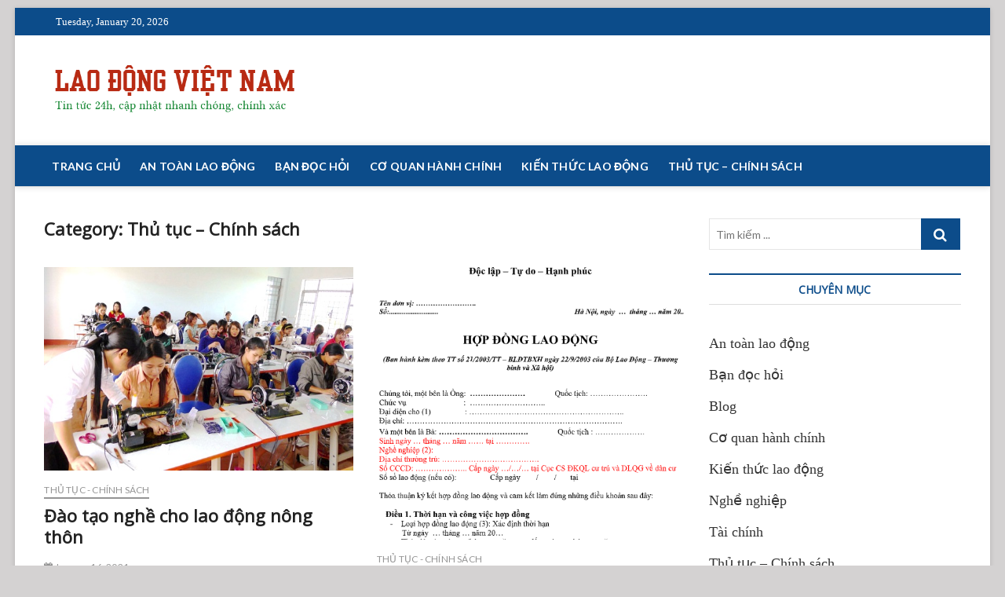

--- FILE ---
content_type: text/css
request_url: https://laodongvietnam.vn/wp-content/themes/magbook-child/style.css?ver=6.9
body_size: 162
content:
/*
Theme Name: Magbook Child
Theme URI: https://themefreesia.com/themes/magbook
Template: magbook
Author: Theme Freesia
Author URI: https://themefreesia.com
Description: Magbook is a WordPress theme exclusively built for news, newspaper, magazine, publishing, Blog or review websites. It is clean, super flexible, fully responsive designs, amazing new features, complete 1-click website demos and lifetime free updates. Magbook design can be used for any type of website. Magbook comes with ready to use demo content with one click demo import plugin. Magbook has many unique features such as, a lot of Layouts options, Smart Sticky Navigation, popular plugins integrated ( Woocommerce, bbPress, Breadcrumb NavXT, WP-PageNavi, Jetpack by WordPress.com, Polylang Contact form 7 and many more). It consists Contactus Template, Gallery Template Magbook Template, widgets and Sidebar. Get free support at https://tickets.themefreesia.com/ and View free demo sites at https://demo.themefreesia.com/magbook, https://demo.themefreesia.com/magbook-newspaper/, https://demo.themefreesia.com/magbook-journal/ and https://demo.themefreesia.com/magbook-publication/
Tags: threaded-comments,right-sidebar,four-columns,custom-background,custom-colors,custom-header,custom-logo,custom-menu,editor-style,featured-images,flexible-header,post-formats,footer-widgets,sticky-post,theme-options,translation-ready,education,blog,news
Version: 1.2.6.1605323547
Updated: 2020-11-14 10:12:27

*/

body {
    background-color: #d4d2d2;
	color: #000;
	font-family: Roboto;
	font-size: 18px;
	
}
#colophon .widget-wrap {
    background-color: #dfe8f5;
    color: #000000;
}
#colophon .widget-title, #colophon .widget-title a {
    color: #000 !important;
    font-weight: bold;
    font-size: 17px;
}
 #colophon .entry-title a, #colophon .widget ul li a, #colophon .mb-content .mb-title a {
    color: #11229a;
	font-weight: bold;
	
}
.site-info .copyright {
    color: #fff;
}
#sticky-header, .is-sticky #sticky-header {
    background: #0c4c8a;
}
.main-navigation ul li.current-menu-item a, .main-navigation a {
	color: #fff;

}
.main-navigation ul li.current-menu-item a:hover, .main-navigation a:hover {
    color: #e6bc45 !important;
}
.blog .page-header, .category .page-header {
    display: block;
}